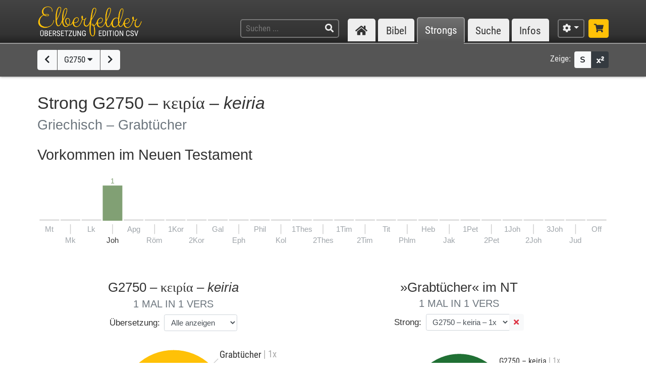

--- FILE ---
content_type: text/html; charset=UTF-8
request_url: https://www.csv-bibel.de/strongs/g2750
body_size: 12788
content:
<!DOCTYPE html>
<html
	lang="de"
	class="enable-tooltips enable-shortcuts one-column landscape zoom-100 bible-show-footnotes scheme-auto"
	data-base-url="https://www.csv-bibel.de/"
	data-default-title="Elberfelder Bibel&uuml;bersetzung Edition CSV"
	data-title-appendix=" :: Elberfelder Bibel&uuml;bersetzung Edition CSV"
	data-settings-cookie-name="LocalSettings_CSV_BIBEL">

<head>

	<meta charset="UTF-8">
	<meta http-equiv="X-UA-Compatible" content="IE=edge">
	<meta name="viewport" content="width=device-width, initial-scale=1, shrink-to-fit=no, maximum-scale=1.0, user-scalable=no">
	
	<title>G2750 &ndash; &kappa;&epsilon;&iota;&rho;ί&alpha; &ndash; keiria :: Elberfelder Bibel&uuml;bersetzung Edition CSV</title>

	<meta name="og:site_name" content="Elberfelder Bibel&uuml;bersetzung Edition CSV" />
	<meta name="description" content="Auf dieser Webseite k&ouml;nnen Sie die Bibel vollst&auml;ndig lesen und durchsuchen. Wir verwenden die Elberfelder &Uuml;bersetzung (Edition CSV H&uuml;ckeswagen) &ndash; das ist eine wortgetreue &Uuml;bersetzung der Bibel in verst&auml;ndlicher Sprache. Diese Seite bietet zudem Werkzeuge f&uuml;r Grundtextstudien." />
	<meta name="og:description" content="Auf dieser Webseite k&ouml;nnen Sie die Bibel vollst&auml;ndig lesen und durchsuchen. Wir verwenden die Elberfelder &Uuml;bersetzung (Edition CSV H&uuml;ckeswagen) &ndash; das ist eine wortgetreue &Uuml;bersetzung der Bibel in verst&auml;ndlicher Sprache. Diese Seite bietet zudem Werkzeuge f&uuml;r Grundtextstudien." />
	<meta name="twitter:description" content="Auf dieser Webseite k&ouml;nnen Sie die Bibel vollst&auml;ndig lesen und durchsuchen. Wir verwenden die Elberfelder &Uuml;bersetzung (Edition CSV H&uuml;ckeswagen) &ndash; das ist eine wortgetreue &Uuml;bersetzung der Bibel in verst&auml;ndlicher Sprache. Diese Seite bietet zudem Werkzeuge f&uuml;r Grundtextstudien." />
	<meta name="og:image" content="https://www.csv-bibel.de/img/csv-bibel-420x420.png?v=0fff3e957e" />
	<meta name="twitter:image" content="https://www.csv-bibel.de/img/csv-bibel-420x420.png?v=0fff3e957e" />
	<meta name="og:url" content="https://www.csv-bibel.de/strongs/g2750" />
	<meta name="twitter:url" content="https://www.csv-bibel.de/strongs/g2750" />
	<meta name="og:title" content="G2750 &ndash; &kappa;&epsilon;&iota;&rho;ί&alpha; &ndash; keiria :: Elberfelder Bibel&uuml;bersetzung Edition CSV" />
	<meta name="twitter:title" content="G2750 &ndash; &kappa;&epsilon;&iota;&rho;ί&alpha; &ndash; keiria :: Elberfelder Bibel&uuml;bersetzung Edition CSV" />

	<link rel="apple-touch-icon" sizes="180x180" href="https://www.csv-bibel.de/img/favicons/apple-touch-icon.png?v=0fff3e957e">
<link rel="icon" type="image/png" sizes="32x32" href="https://www.csv-bibel.de/img/favicons/favicon-32x32.png?v=0fff3e957e">
<link rel="icon" type="image/png" sizes="16x16" href="https://www.csv-bibel.de/img/favicons/favicon-16x16.png?v=0fff3e957e">
    <link rel="manifest" href="https://www.csv-bibel.de/site.webmanifest?v=0fff3e957e">
<link rel="mask-icon" href="https://www.csv-bibel.de/img/favicons/safari-pinned-tab.svg?v=0fff3e957e" color="#ffc107">
<link rel="shortcut icon" href="https://www.csv-bibel.de/img/favicons/favicon.ico?v=0fff3e957e">
<meta name="apple-mobile-web-app-title" content="Elberfelder &Uuml;bersetzung Edition CSV">
<meta name="application-name" content="Elberfelder &Uuml;bersetzung Edition CSV">
<meta name="msapplication-TileColor" content="#333333">
<meta name="msapplication-config" content="https://www.csv-bibel.de/img/favicons/browserconfig.xml?v=0fff3e957e">
<meta name="theme-color" content="#333333">
			<script>
			try {
				if (window.matchMedia && window.matchMedia('(prefers-color-scheme: dark)').matches) {
					document.documentElement.className += ' dark';
				}
			} catch (ex) {}
		</script>
	
	<link href="https://www.csv-bibel.de/lib/bootstrap-4.1.3-dist/css/bootstrap.min.css?v=0fff3e957e" rel="stylesheet"><link href="https://www.csv-bibel.de/lib/fontawesome-free-5.2.0-web/css/all.min.css?v=0fff3e957e" rel="stylesheet"><link href="https://www.csv-bibel.de/css/style.css?v=0fff3e957e" rel="stylesheet">
	<base href="https://www.csv-bibel.de/">

</head>

<body>

	<header>
		<div class="column-container">

			<div id="header-elements">

				<div id="logo">
					<a  href="https://www.csv-bibel.de/start" data-p-load-element="start"><img src="https://www.csv-bibel.de/img/csv-bibel.png?v=0fff3e957e" /></a>
				</div>

				<div id="header-search-link">
					<a  href="https://www.csv-bibel.de/suche" data-p-load-element="suche" class="btn btn-header"><span class="fa fa-search"></span></a>
				</div>

				<div id="header-search">
					<form autocomplete="off" method="post"  action="https://www.csv-bibel.de/suche" data-p-load-element="suche" class="ajax-search" data-ajax-target="https://www.csv-bibel.de/ajax/search">
						<input id="header-search-input" type="text" class="ajax-query clear-on-submit" name="q" placeholder="Suchen ..." autocorrect="off" spellcheck="false" />
						<button type="submit"><span class="fa fa-search"></span></button>
					</form>
				</div>

				<nav id="nav-sections">
					<div>
						<div id="nav-sections-current">Strongs</div>
						<ul>
							<li class="p-section-tab" data-p-section="start" data-p-default-element="start" data-shortkey="H"><a href="https://www.csv-bibel.de/start"><span class="section-icon fa fa-home"></span><span class="section-label">Start</span></a></li><li class="p-section-tab" data-p-section="bibel" data-p-default-element="bibel/1-mose-1" data-shortkey="B"><a href="https://www.csv-bibel.de/bibel/1-mose-1">Bibel</a></li><li class="p-section-tab p-on-panel p-on-panel-1" data-p-section="strongs" data-p-default-element="strongs/g2750" data-shortkey="L"><a href="https://www.csv-bibel.de/strongs/g2750">Strongs</a></li><li class="p-section-tab" data-p-section="suche" data-p-default-element="suche" data-shortkey="S"><a href="https://www.csv-bibel.de/suche">Suche</a></li><li class="p-section-tab" data-p-section="infos" data-p-default-element="infos/einfuehrung" data-shortkey="I"><a href="https://www.csv-bibel.de/infos/einfuehrung">Infos</a></li>						</ul>
					</div>
				</nav>

				<div id="settings" class="dropdown dropdown-manual-close d-inline-block">
					<button type="button" class="btn btn-header dropdown-toggle" data-toggle="dropdown"><span class="fa fa-cog"></span></button>
					<div class="dropdown-menu dropdown-menu-right" role="menu">
						<div class="dropdown-header">Ansicht</div>
						<button type="button" class="dropdown-item dropdown-item-checkbox dropdown-item-close  btn-enable-studyview"><span class="dropdown-icon fa fa-columns"></span> Studienansicht</button>
						<button type="button" class="dropdown-item btn-switch-panels two-columns-visible"><span class="dropdown-icon fa fa-exchange-alt"></span> Ansicht tauschen</button>
						<div class="px-4 py-1">
							<div class="d-flex">
								<div class="flex-grow-1"><span class="dropdown-icon fa fa-font"></span> Schriftgröße</div>
								<div>
									<button type="button" class="btn btn-dark btn-sm btn-zoom-in" data-tooltip="Vergrößern"><span class="fa fa-plus"></span></button>
									<button type="button" class="btn btn-dark btn-sm btn-zoom-out" data-tooltip="Verkleinern"><span class="fa fa-minus"></span></button>
								</div>
							</div>
						</div>
						<div class="px-4 py-1">
							<div class="d-flex">
								<div class="flex-grow-1"><span class="dropdown-icon fa fa-paint-roller"></span> Farben</div>
								<div>
									<button type="button" class="btn btn-dark btn-sm btn-scheme-auto" data-tooltip="Vergrößern">Auto</span></button>
									<button type="button" class="btn btn-light btn-sm btn-scheme-light" data-tooltip="Verkleinern">Hell</span></button>
									<button type="button" class="btn btn-light btn-sm btn-scheme-dark" data-tooltip="Verkleinern">Dunkel</span></button>
								</div>
							</div>
						</div>
						<div class="dropdown-divider"></div>
						<div class="dropdown-header">Bibeltext</div>
						<button type="button" class="dropdown-item dropdown-item-checkbox active btn-bible-show-paragraphs"><span class="dropdown-icon fa fa-align-justify"></span> Blocksatz</button>
						<button type="button" class="dropdown-item dropdown-item-checkbox  btn-bible-show-strongs"><span class="dropdown-icon">S</span> Strong-Nummern</button>
						<button type="button" class="dropdown-item dropdown-item-checkbox active btn-bible-show-footnotes"><span class="dropdown-icon fa fa-superscript"></span> Fußnoten</button>
						<div class="dropdown-divider"></div>
						<div class="dropdown-header">Kopieroptionen</div>
												<div class="d-flex">
							<button type="button" class="w-50 dropdown-item dropdown-item-left dropdown-item-checkbox-inline bible-copy-option active" data-option="references">Bibelstelle</button>
							<button type="button" class="w-50 dropdown-item dropdown-item-right dropdown-item-checkbox-inline bible-copy-option active" data-option="inline-refs">Versnummern</button>
						</div>
						<div class="d-flex">
							<button type="button" class="w-50 dropdown-item dropdown-item-left dropdown-item-checkbox-inline bible-copy-option active" data-option="formattings">Formatierungen</button>
							<button type="button" class="w-50 dropdown-item dropdown-item-right dropdown-item-checkbox-inline bible-copy-option" data-option="footnotes">Fußnoten</button>
						</div>
						<div class="d-flex">
							<button type="button" class="w-50 dropdown-item dropdown-item-left dropdown-item-checkbox-inline bible-copy-option" data-option="strongs">Strong-Nummern</button>
							<button type="button" class="w-50 dropdown-item dropdown-item-right dropdown-item-checkbox-inline bible-copy-option" data-option="extras">Typografie</button>
						</div>
											</div>
				</div>

				<div id="shop-link">
					<a class="btn btn-header-primary" target="_blank" href="https://www.csv-verlag.de/26-bibeln" title="Shop"><span class="fas fa-shopping-cart"></span></a>
				</div>

			</div>

		</div>
	</header><div id="p-panels" data-p-max-panels-count="2" data-p-disable-title-on-single-types="[&quot;Home&quot;]"><div class="p-panel" id="p-panel-1"><div class="p-element has-toolbar" data-p-content-type="StrongInfo" data-p-element-path="strongs/g2750" data-p-element-title="G2750 &ndash; &kappa;&epsilon;&iota;&rho;ί&alpha; &ndash; keiria" data-p-previous-path="strongs/g2749" data-p-next-path="strongs/g2751"><div class="p-element-toolbar"><div class="p-element-container column-container">	<div class="btn-group">
									<a  href="https://www.csv-bibel.de/strongs/g2749" data-p-load-element="strongs/g2749" class="btn btn-light" data-tooltip="G2749"><span class="fa fa-chevron-left"></span></a>
							<button type="button" class="btn btn-light btn-select-strong" data-strong-letter="G" data-strong-no="2750" data-strong="G2750">
			G2750 <span class="fa fa-caret-down"></span>
		</button>
													<a  href="https://www.csv-bibel.de/strongs/g2751" data-p-load-element="strongs/g2751" class="btn btn-light" data-tooltip="G2751"><span class="fa fa-chevron-right"></span></a>
						</div>
	<div class="toolbar-right d-none d-md-inline-flex">
	<span class="toolbar-label">Zeige:</span>
	<div class="btn-group btn-group-sm">
				<button type="button" class="btn btn-light btn-bible-show-strongs" data-tooltip="Strong-Nummern anzeigen"><span>S</span></button>
		<button type="button" class="btn btn-dark btn-bible-show-footnotes" data-tooltip="Fußnoten anzeigen"><span class="fa fa-superscript"></span></button>
	</div>
</div>
</div></div><article class="p-element-content zoomable cp-parse"><div class="p-element-container column-container"><h1>Strong G2750 &ndash; <span class="greek">&kappa;&epsilon;&iota;&rho;ί&alpha;</span> &ndash; <i>keiria</i><br /><small>Griechisch &ndash; Grabtücher</small></h1><h2 class="cp-none" name="results-stats">
	Vorkommen im Neuen Testament	</h2>

<div class="cp-none">
	<div class="svg-wrapper">
	<canvas width="800" height="103.8" style="min-width: 500px;"></canvas>
	<svg xmlns="http://www.w3.org/2000/svg" version="1.1"
		width="100%" height="100%" style="min-width: 500px;"
		viewBox="0 0 800 103.8"
		>
		<g id="layer1">
			<rect x="0" y="61" height="2" width="27.703703703704" style="" class="bible-stats-bar-empty"></rect><text class="text-muted" style="font-size: 11px;" x="13.851851851852" y="79" text-anchor="middle">Mt</text><rect x="29.703703703704" y="61" height="2" width="27.703703703704" style="" class="bible-stats-bar-empty"></rect><rect x="43.055555555556" y="68" height="13.86" width="1" style="fill: #cccccc;"></rect><text class="text-muted" style="font-size: 11px;" x="43.555555555556" y="94.4" text-anchor="middle">Mk</text><rect x="59.407407407407" y="61" height="2" width="27.703703703704" style="" class="bible-stats-bar-empty"></rect><text class="text-muted" style="font-size: 11px;" x="73.259259259259" y="79" text-anchor="middle">Lk</text><a  xlink:href="https://www.csv-bibel.de/strongs/g2750#b43" data-p-load-element="strongs/g2750#b43" class="bible-stats-book" id="bible-stats-book-43">><g data-hover-target="#bible-stats-book-43"><rect class="bible-stats-link" x="89.111111111111" y="0" rx="5" ry="5" height="98.8" width="27.703703703704" style="fill: transparent;"></rect><text style="font-size: 10px; fill: #81a074;" x="102.96296296296" y="10" text-anchor="middle">1</text><rect x="89.111111111111" y="13" height="50" width="27.703703703704" style=" fill: #81a074;"></rect><rect x="102.46296296296" y="68" height="13.86" width="1" style="fill: #cccccc;"></rect><text style="font-size: 11px;; fill: currentColor;" x="102.96296296296" y="94.4" text-anchor="middle">Joh</text></g></a><rect x="118.81481481481" y="61" height="2" width="27.703703703704" style="" class="bible-stats-bar-empty"></rect><text class="text-muted" style="font-size: 11px;" x="132.66666666667" y="79" text-anchor="middle">Apg</text><rect x="148.51851851852" y="61" height="2" width="27.703703703704" style="" class="bible-stats-bar-empty"></rect><rect x="161.87037037037" y="68" height="13.86" width="1" style="fill: #cccccc;"></rect><text class="text-muted" style="font-size: 11px;" x="162.37037037037" y="94.4" text-anchor="middle">R&ouml;m</text><rect x="178.22222222222" y="61" height="2" width="27.703703703704" style="" class="bible-stats-bar-empty"></rect><text class="text-muted" style="font-size: 11px;" x="192.07407407407" y="79" text-anchor="middle">1Kor</text><rect x="207.92592592593" y="61" height="2" width="27.703703703704" style="" class="bible-stats-bar-empty"></rect><rect x="221.27777777778" y="68" height="13.86" width="1" style="fill: #cccccc;"></rect><text class="text-muted" style="font-size: 11px;" x="221.77777777778" y="94.4" text-anchor="middle">2Kor</text><rect x="237.62962962963" y="61" height="2" width="27.703703703704" style="" class="bible-stats-bar-empty"></rect><text class="text-muted" style="font-size: 11px;" x="251.48148148148" y="79" text-anchor="middle">Gal</text><rect x="267.33333333333" y="61" height="2" width="27.703703703704" style="" class="bible-stats-bar-empty"></rect><rect x="280.68518518519" y="68" height="13.86" width="1" style="fill: #cccccc;"></rect><text class="text-muted" style="font-size: 11px;" x="281.18518518519" y="94.4" text-anchor="middle">Eph</text><rect x="297.03703703704" y="61" height="2" width="27.703703703704" style="" class="bible-stats-bar-empty"></rect><text class="text-muted" style="font-size: 11px;" x="310.88888888889" y="79" text-anchor="middle">Phil</text><rect x="326.74074074074" y="61" height="2" width="27.703703703704" style="" class="bible-stats-bar-empty"></rect><rect x="340.09259259259" y="68" height="13.86" width="1" style="fill: #cccccc;"></rect><text class="text-muted" style="font-size: 11px;" x="340.59259259259" y="94.4" text-anchor="middle">Kol</text><rect x="356.44444444444" y="61" height="2" width="27.703703703704" style="" class="bible-stats-bar-empty"></rect><text class="text-muted" style="font-size: 11px;" x="370.2962962963" y="79" text-anchor="middle">1Thes</text><rect x="386.14814814815" y="61" height="2" width="27.703703703704" style="" class="bible-stats-bar-empty"></rect><rect x="399.5" y="68" height="13.86" width="1" style="fill: #cccccc;"></rect><text class="text-muted" style="font-size: 11px;" x="400" y="94.4" text-anchor="middle">2Thes</text><rect x="415.85185185185" y="61" height="2" width="27.703703703704" style="" class="bible-stats-bar-empty"></rect><text class="text-muted" style="font-size: 11px;" x="429.7037037037" y="79" text-anchor="middle">1Tim</text><rect x="445.55555555556" y="61" height="2" width="27.703703703704" style="" class="bible-stats-bar-empty"></rect><rect x="458.90740740741" y="68" height="13.86" width="1" style="fill: #cccccc;"></rect><text class="text-muted" style="font-size: 11px;" x="459.40740740741" y="94.4" text-anchor="middle">2Tim</text><rect x="475.25925925926" y="61" height="2" width="27.703703703704" style="" class="bible-stats-bar-empty"></rect><text class="text-muted" style="font-size: 11px;" x="489.11111111111" y="79" text-anchor="middle">Tit</text><rect x="504.96296296296" y="61" height="2" width="27.703703703704" style="" class="bible-stats-bar-empty"></rect><rect x="518.31481481481" y="68" height="13.86" width="1" style="fill: #cccccc;"></rect><text class="text-muted" style="font-size: 11px;" x="518.81481481481" y="94.4" text-anchor="middle">Phlm</text><rect x="534.66666666667" y="61" height="2" width="27.703703703704" style="" class="bible-stats-bar-empty"></rect><text class="text-muted" style="font-size: 11px;" x="548.51851851852" y="79" text-anchor="middle">Heb</text><rect x="564.37037037037" y="61" height="2" width="27.703703703704" style="" class="bible-stats-bar-empty"></rect><rect x="577.72222222222" y="68" height="13.86" width="1" style="fill: #cccccc;"></rect><text class="text-muted" style="font-size: 11px;" x="578.22222222222" y="94.4" text-anchor="middle">Jak</text><rect x="594.07407407407" y="61" height="2" width="27.703703703704" style="" class="bible-stats-bar-empty"></rect><text class="text-muted" style="font-size: 11px;" x="607.92592592593" y="79" text-anchor="middle">1Pet</text><rect x="623.77777777778" y="61" height="2" width="27.703703703704" style="" class="bible-stats-bar-empty"></rect><rect x="637.12962962963" y="68" height="13.86" width="1" style="fill: #cccccc;"></rect><text class="text-muted" style="font-size: 11px;" x="637.62962962963" y="94.4" text-anchor="middle">2Pet</text><rect x="653.48148148148" y="61" height="2" width="27.703703703704" style="" class="bible-stats-bar-empty"></rect><text class="text-muted" style="font-size: 11px;" x="667.33333333333" y="79" text-anchor="middle">1Joh</text><rect x="683.18518518519" y="61" height="2" width="27.703703703704" style="" class="bible-stats-bar-empty"></rect><rect x="696.53703703704" y="68" height="13.86" width="1" style="fill: #cccccc;"></rect><text class="text-muted" style="font-size: 11px;" x="697.03703703704" y="94.4" text-anchor="middle">2Joh</text><rect x="712.88888888889" y="61" height="2" width="27.703703703704" style="" class="bible-stats-bar-empty"></rect><text class="text-muted" style="font-size: 11px;" x="726.74074074074" y="79" text-anchor="middle">3Joh</text><rect x="742.59259259259" y="61" height="2" width="27.703703703704" style="" class="bible-stats-bar-empty"></rect><rect x="755.94444444444" y="68" height="13.86" width="1" style="fill: #cccccc;"></rect><text class="text-muted" style="font-size: 11px;" x="756.44444444444" y="94.4" text-anchor="middle">Jud</text><rect x="772.2962962963" y="61" height="2" width="27.703703703704" style="" class="bible-stats-bar-empty"></rect><text class="text-muted" style="font-size: 11px;" x="786.14814814815" y="79" text-anchor="middle">Off</text>		</g>
	</svg>
</div>
</div>

<div class="strong-donuts strong-donuts-2 strong-donuts-strong cp-none">
			<div class="donut-strong">
			<h3 class="text-center mb-2">
				G2750 &ndash; <span class="greek">κειρία</span> &ndash; <i>keiria</i>									<br /><small>1 Mal in 1 Vers</small>
							</h3>
			<div class="text-center">
				<div class="d-inline-block mb-4">
					<div class="form-inline">
						<label class="mr-sm-2 text-center w-100 w-sm-auto">Übersetzung: </label>
						<div class="input-group input-group-sm">
							<select class="form-control p-select-load-element">
								<option value="strongs/g2750#results-stats">Alle anzeigen</option>
								<option value="strongs/g2750=Grabt%C3%BCcher#results-stats">Grabt&uuml;cher &ndash; 1x</option>							</select>
													</div>
					</div>
				</div>
			</div>
			<div class="donut-flex-grow"></div>
			<div class="stats-distribution-groups">
	<div class="svg-wrapper font-menu ">
		<canvas width="338.77871555019" height="173.0893577751" style="min-width: 300px;"></canvas>
		<svg xmlns="http://www.w3.org/2000/svg" version="1.1"
			width="100%" height="100%" style="min-width: 300px;"
			viewBox="0 0 338.77871555019 173.0893577751"
			>
			<g id="layer1">
				<text style="font-size: 35px; fill: currentColor;" x="169.3893577751" y="76.889357775095" text-anchor="middle">1</text><text style="font-size: 11px; fill: currentColor;" x="169.3893577751" y="92.889357775095" text-anchor="middle">&Uuml;bersetzung in</text><text style="font-size: 11px; fill: currentColor;" x="169.3893577751" y="105.8893577751" text-anchor="middle">1 Vorkommen</text><text style="font-size: 11px; fill: currentColor;" x="169.3893577751" y="118.8893577751" text-anchor="middle">(inkl. FN)</text><a xlink:href="https://www.csv-bibel.de/strongs/g2750=Grabt%C3%BCcher#results-stats" data-p-load-element="strongs/g2750=Grabt%C3%BCcher#results-stats"><g data-hover-target="#donut_segment_373fa485e04413d24749009d482b3a82_hover"><path class="donut_segment" d="M 169.3893577751 168.0893577751 A 80 80 0 0 0 169.3893577751 8.0893577750951 A 80 80 0 0 0 169.3893577751 168.0893577751 M 169.3893577751 138.0893577751 A 50 50 0 0 1 169.3893577751 38.089357775095 A 50 50 0 0 1 169.3893577751 138.0893577751 Z" fill="#ffc107" stroke-width="1" stroke="#ffffff" stroke-linejoin="bevel" /><polyline points="227.37211383239,30.106601717798 235.85739520663,21.62132034356" fill="none" stroke="#ccc" stroke-width="1" /><path id="donut_segment_373fa485e04413d24749009d482b3a82_hover" class="donut_segment_hover" d="M 169.3893577751 173.0893577751 A 85 85 0 0 0 169.3893577751 3.0893577750951 A 85 85 0 0 0 169.3893577751 173.0893577751 M 169.3893577751 138.0893577751 A 50 50 0 0 1 169.3893577751 38.089357775095 A 50 50 0 0 1 169.3893577751 138.0893577751 Z" fill="#ffc107" stroke-width="1" stroke="#ffffff" stroke-linejoin="bevel" style="opacity: 0;" /><text style="font-size: 14px; text-decoration: none !important; fill: currentColor;" x="237.97871555019" y="16" text-anchor="start" dominant-baseline="central">Grabt&uuml;cher <tspan fill="#aaa" alignment-baseline="inherit" dy="-0.07em">| 1x</tspan></text></g></a>			</g>
		</svg>
	</div>
</div>
<style>
	.donut_segment_hover.hover { opacity: 1 !important; }
.donut_segment_hover.active { opacity: 1 !important; }	
</style>
			<div class="donut-flex-grow"></div>
		</div>
					<div class="donut-lemma-nt">
				<h3 class="text-center mb-2">
					&raquo;Grabtücher&laquo; im NT
											<br /><small>1 Mal in 1 Vers</small>
									</h3>
				<div class="text-center">
					<div class="d-inline-block mb-4">
						<div class="form-inline">
							<label class="mr-sm-2 text-center w-100 w-sm-auto">Strong: </label>
							<div class="input-group input-group-sm">
								<select class="form-control p-select-load-element">
									<option value="strongs/Grabt%C3%BCcher#results-stats">Alle anzeigen</option>
									<option value="strongs/Grabt%C3%BCcher=g2750#results-stats" selected="true">G2750 &ndash; keiria &ndash; 1x</option>								</select>
																	<div class="input-group-append">
										<a class="btn btn-light text-danger"  href="https://www.csv-bibel.de/strongs/Grabt%C3%BCcher" data-p-load-element="strongs/Grabt%C3%BCcher"><span class="fas fa-times"></span></a>
									</div>
															</div>
						</div>
					</div>
				</div>
				<div class="donut-flex-grow"></div>
				<div class="stats-distribution-groups has-highlight highlight-color-g">
	<div class="svg-wrapper font-menu ">
		<canvas width="392.53871555019" height="173.0893577751" style="min-width: 300px;"></canvas>
		<svg xmlns="http://www.w3.org/2000/svg" version="1.1"
			width="100%" height="100%" style="min-width: 300px;"
			viewBox="0 0 392.53871555019 173.0893577751"
			>
			<g id="layer1">
				<a  xlink:href="https://www.csv-bibel.de/strongs/Grabt%C3%BCcher" data-p-load-element="strongs/Grabt%C3%BCcher"><g data-hover-target="#stats_center_5d3a3d8c77d55688f8b5dbb56654b109_link"><circle id="stats_center_5d3a3d8c77d55688f8b5dbb56654b109_link" class="stats-center-link" cx="196.2693577751" cy="88.089357775095" r="50" fill="#ddd" stroke-width="0" /><text style="font-size: 35px; fill: currentColor;" x="196.2693577751" y="84.689357775095" text-anchor="middle">1</text><text style="font-size: 11px; fill: currentColor;" x="196.2693577751" y="100.6893577751" text-anchor="middle">griech. Wort in</text><text style="font-size: 11px; fill: currentColor;" x="196.2693577751" y="113.6893577751" text-anchor="middle">1 Vorkommen</text></g></a><a xlink:href="https://www.csv-bibel.de/strongs/Grabt%C3%BCcher=g2750#results-stats" data-p-load-element="strongs/Grabt%C3%BCcher=g2750#results-stats"><g><path class="donut_segment" d="M 196.2693577751 168.0893577751 A 80 80 0 0 0 196.2693577751 8.0893577750951 A 80 80 0 0 0 196.2693577751 168.0893577751 M 196.2693577751 138.0893577751 A 50 50 0 0 1 196.2693577751 38.089357775095 A 50 50 0 0 1 196.2693577751 138.0893577751 Z" fill="#207034" stroke-width="1" stroke="#ffffff" stroke-linejoin="bevel" /><polyline points="254.25211383239,30.106601717798 262.73739520663,21.62132034356" fill="none" stroke="#ccc" stroke-width="1" /><path id="donut_segment_9d286d976ae62f13620795c2602c6d8a_hover" class="donut_segment_hover active" d="M 196.2693577751 173.0893577751 A 85 85 0 0 0 196.2693577751 3.0893577750951 A 85 85 0 0 0 196.2693577751 173.0893577751 M 196.2693577751 138.0893577751 A 50 50 0 0 1 196.2693577751 38.089357775095 A 50 50 0 0 1 196.2693577751 138.0893577751 Z" fill="#207034" stroke-width="1" stroke="#ffffff" stroke-linejoin="bevel" style="opacity: 0;" /><text style="font-size: 14px; text-decoration: none !important; fill: currentColor;" x="264.85871555019" y="16" text-anchor="start" dominant-baseline="central">G2750 &ndash; keiria <tspan fill="#aaa" alignment-baseline="inherit" dy="-0.07em">| 1x</tspan></text></g></a>			</g>
		</svg>
	</div>
</div>
<style>
	.donut_segment_hover.hover { opacity: 1 !important; }
.donut_segment_hover.active { opacity: 1 !important; }	
</style>
				<div class="donut-flex-grow"></div>
			</div>
			</div>

<h2 name="strong-results">
	<span class="results-count">1</span> Vorkommen in <span class="results-count">1</span> Bibelvers	</h2>

<div class="results-bible"><p class="result" name="b43"><span class="search-result-par cp-par"></span><a class="ref"  href="https://www.csv-bibel.de/bibel/johannes-11#v44" data-p-load-element="bibel/johannes-11#v44"><span class="cp-wrap-brackets" style="border-color: #81a074;">Joh 11,44</span></a> <span class="bible-text"><nobr><span class="bible-brackets-open cp-option cp-option-extras">&ulcorner;</span><a  href="https://www.csv-bibel.de/strongs/g2532" class="strong-link strong-G2532 lemma-73pcifo6atg0" data-position="G2532@43011044@1@1">Und<span class="strong-no cp-option cp-option-strongs cp-sup"> G2532</span></a><span class="bible-brackets-close cp-option cp-option-extras">&urcorner;</span></nobr> <a  href="https://www.csv-bibel.de/strongs/g3588" class="strong-link strong-G3588 lemma-3pv6c38f2a3g" data-position="G3588@43011044@1@1">der<span class="strong-no cp-option cp-option-strongs cp-sup"> G3588</span></a> <a  href="https://www.csv-bibel.de/strongs/g2348" class="strong-link strong-G2348 lemma-3or3euo091mg" data-position="G2348@43011044@1@1">Verstorbene<span class="strong-no cp-option cp-option-strongs cp-sup"> G2348</span></a> <a  href="https://www.csv-bibel.de/strongs/g1831" class="strong-link strong-G1831 lemma-5gt8u5qg6n00" data-position="G1831@43011044@1@1">kam<span class="strong-no cp-option cp-option-strongs cp-sup"> G1831</span></a> <a  href="https://www.csv-bibel.de/strongs/g1831" class="strong-link strong-G1831 lemma-5gt8u5qg6n00" data-position="G1831@43011044@-1@1">heraus<span class="strong-no cp-option cp-option-strongs cp-sup"> (G1831)</span></a>, <a  href="https://www.csv-bibel.de/strongs/g3588" class="strong-link strong-G3588 lemma-7l7qab5phgl0" data-position="G3588@43011044@2@1">an<span class="strong-no cp-option cp-option-strongs cp-sup"> G3588</span></a> <a  href="https://www.csv-bibel.de/strongs/g4228" class="strong-link strong-G4228 lemma-48qtv8eeitf0" data-position="G4228@43011044@1@1">Füßen<span class="strong-no cp-option cp-option-strongs cp-sup"> G4228</span></a> <a  href="https://www.csv-bibel.de/strongs/g2532" class="strong-link strong-G2532 lemma-73pcifo6atg0" data-position="G2532@43011044@2@1">und<span class="strong-no cp-option cp-option-strongs cp-sup"> G2532</span></a> <a  href="https://www.csv-bibel.de/strongs/g5495" class="strong-link strong-G5495 lemma-3h9hl8lvv1s0" data-position="G5495@43011044@1@1">Händen<span class="strong-no cp-option cp-option-strongs cp-sup"> G5495</span></a> mit <b class="result-highlight"><a  href="https://www.csv-bibel.de/strongs/g2750" class="strong-link strong-G2750 lemma-2l16kdkrdo8g" data-position="G2750@43011044@1@1">Grabtüchern<span class="strong-no cp-option cp-option-strongs cp-sup"> G2750</span></a></b> <a  href="https://www.csv-bibel.de/strongs/g1210" class="strong-link strong-G1210 lemma-4lhngv22r430" data-position="G1210@43011044@1@1">gebunden<span class="strong-no cp-option cp-option-strongs cp-sup"> G1210</span></a>, <a  href="https://www.csv-bibel.de/strongs/g2532" class="strong-link strong-G2532 lemma-73pcifo6atg0" data-position="G2532@43011044@3@1">und<span class="strong-no cp-option cp-option-strongs cp-sup"> G2532</span></a> <a  href="https://www.csv-bibel.de/strongs/g846" class="strong-link strong-G0846 lemma-58n3fv000kr0" data-position="G0846@43011044@1@1">sein<span class="strong-no cp-option cp-option-strongs cp-sup"> G846</span></a> <a  href="https://www.csv-bibel.de/strongs/g3799" class="strong-link strong-G3799 lemma-6e7n4e78t250" data-position="G3799@43011044@1@1">Gesicht<span class="strong-no cp-option cp-option-strongs cp-sup"> G3799</span></a> war mit einem <a  href="https://www.csv-bibel.de/strongs/g4676" class="strong-link strong-G4676 lemma-5b68h9jf0vp0" data-position="G4676@43011044@1@1">Schweißtuch<span class="strong-no cp-option cp-option-strongs cp-sup"> G4676</span></a> <a  href="https://www.csv-bibel.de/strongs/g4019" class="strong-link strong-G4019 lemma-3srp5ogo6c00" data-position="G4019@43011044@1@1">umbunden<span class="strong-no cp-option cp-option-strongs cp-sup"> G4019</span></a>. <a  href="https://www.csv-bibel.de/strongs/g2424" class="strong-link strong-G2424 lemma-7lfqdte2gk40" data-position="G2424@43011044@1@1">Jesus<span class="strong-no cp-option cp-option-strongs cp-sup"> G2424</span></a> <a  href="https://www.csv-bibel.de/strongs/g3004" class="strong-link strong-G3004 lemma-ueik4c9lna80" data-position="G3004@43011044@1@1">spricht<span class="strong-no cp-option cp-option-strongs cp-sup"> G3004</span></a> zu <a  href="https://www.csv-bibel.de/strongs/g846" class="strong-link strong-G0846 lemma-58n3fv000kr0" data-position="G0846@43011044@2@1">ihnen<span class="strong-no cp-option cp-option-strongs cp-sup"> G846</span></a>: <a  href="https://www.csv-bibel.de/strongs/g3089" class="strong-link strong-G3089 lemma-761qjk2pjkv0" data-position="G3089@43011044@1@1">Macht<span class="strong-no cp-option cp-option-strongs cp-sup"> G3089</span></a> <a  href="https://www.csv-bibel.de/strongs/g846" class="strong-link strong-G0846 lemma-58n3fv000kr0" data-position="G0846@43011044@3@1">ihn<span class="strong-no cp-option cp-option-strongs cp-sup"> G846</span></a> <a  href="https://www.csv-bibel.de/strongs/g3089" class="strong-link strong-G3089 lemma-761qjk2pjkv0" data-position="G3089@43011044@-1@1">los<span class="strong-no cp-option cp-option-strongs cp-sup"> (G3089)</span></a> <a  href="https://www.csv-bibel.de/strongs/g2532" class="strong-link strong-G2532 lemma-73pcifo6atg0" data-position="G2532@43011044@4@1">und<span class="strong-no cp-option cp-option-strongs cp-sup"> G2532</span></a> <a  href="https://www.csv-bibel.de/strongs/g863" class="strong-link strong-G0863 lemma-10mummu86mog" data-position="G0863@43011044@1@1">lasst<span class="strong-no cp-option cp-option-strongs cp-sup"> G863</span></a> <a  href="https://www.csv-bibel.de/strongs/g846" class="strong-link strong-G0846 lemma-58n3fv000kr0" data-position="G0846@43011044@4@1">ihn<span class="strong-no cp-option cp-option-strongs cp-sup"> G846</span></a> <a  href="https://www.csv-bibel.de/strongs/g5217" class="strong-link strong-G5217 lemma-24quoc3t8b50" data-position="G5217@43011044@1@1">gehen<span class="strong-no cp-option cp-option-strongs cp-sup"> G5217</span></a>!</span></p></div>
<div class="copyright-bible cp-none">
	<div>
		<div class="d-inline-block">
			Elberfelder Übersetzung (Edition CSV Hückeswagen)
		</div>
		<div class="d-inline-block">
			&copy; <a target="_blank" href="https://www.csv-verlag.de">Christliche Schriftenverbreitung e.V.</a>
			<img src="https://www.csv-bibel.de/img/logo-csv-2019-sw.png?v=0fff3e957e" />
		</div>
	</div>
	<div class="copyright-menu">
		<a  href="https://www.csv-bibel.de/infos/impressum" data-p-load-element="infos/impressum">Impressum</a> <a  href="https://www.csv-bibel.de/infos/datenschutz" data-p-load-element="infos/datenschutz">Datenschutz</a> <a  href="https://www.csv-bibel.de/infos/spenden" data-p-load-element="infos/spenden">Spenden</a> 	</div>
</div>
</div></article></div></div><div class="p-panel" id="p-panel-2"></div></div>		<div id="popovers">
	<div id="BibleBooksPopover">
	
	<div class="select-book">
		
		<div class="popover-h2">Altes Testament</div>

		<ul class="books">
			<li><a data-book="1" style="border-color: #ffe599;" href="https://www.csv-bibel.de/bibel/1-mose-1/~/strongs/v%C3%B6llig">1. Mo</a></li><li><a data-book="2" style="border-color: #ffe599;" href="https://www.csv-bibel.de/bibel/2-mose-1/~/strongs/v%C3%B6llig">2. Mo</a></li><li><a data-book="3" style="border-color: #ffe599;" href="https://www.csv-bibel.de/bibel/3-mose-1/~/strongs/v%C3%B6llig">3. Mo</a></li><li><a data-book="4" style="border-color: #ffe599;" href="https://www.csv-bibel.de/bibel/4-mose-1/~/strongs/v%C3%B6llig">4. Mo</a></li><li><a data-book="5" style="border-color: #ffe599;" href="https://www.csv-bibel.de/bibel/5-mose-1/~/strongs/v%C3%B6llig">5. Mo</a></li><li><a data-book="6" style="border-color: #f9cb9c;" href="https://www.csv-bibel.de/bibel/josua-1/~/strongs/v%C3%B6llig">Jos</a></li><li><a data-book="7" style="border-color: #f9cb9c;" href="https://www.csv-bibel.de/bibel/richter-1/~/strongs/v%C3%B6llig">Ri</a></li><li><a data-book="8" style="border-color: #f9cb9c;" href="https://www.csv-bibel.de/bibel/ruth-1/~/strongs/v%C3%B6llig">Rt</a></li><li><a data-book="9" style="border-color: #f9cb9c;" href="https://www.csv-bibel.de/bibel/1-samuel-1/~/strongs/v%C3%B6llig">1. Sam</a></li><li><a data-book="10" style="border-color: #f9cb9c;" href="https://www.csv-bibel.de/bibel/2-samuel-1/~/strongs/v%C3%B6llig">2. Sam</a></li><li><a data-book="11" style="border-color: #f9cb9c;" href="https://www.csv-bibel.de/bibel/1-koenige-1/~/strongs/v%C3%B6llig">1. K&ouml;n</a></li><li><a data-book="12" style="border-color: #f9cb9c;" href="https://www.csv-bibel.de/bibel/2-koenige-1/~/strongs/v%C3%B6llig">2. K&ouml;n</a></li><li><a data-book="13" style="border-color: #f9cb9c;" href="https://www.csv-bibel.de/bibel/1-chronika-1/~/strongs/v%C3%B6llig">1. Chr</a></li><li><a data-book="14" style="border-color: #f9cb9c;" href="https://www.csv-bibel.de/bibel/2-chronika-1/~/strongs/v%C3%B6llig">2. Chr</a></li><li><a data-book="15" style="border-color: #f9cb9c;" href="https://www.csv-bibel.de/bibel/esra-1/~/strongs/v%C3%B6llig">Esra</a></li><li><a data-book="16" style="border-color: #f9cb9c;" href="https://www.csv-bibel.de/bibel/nehemia-1/~/strongs/v%C3%B6llig">Neh</a></li><li><a data-book="17" style="border-color: #f9cb9c;" href="https://www.csv-bibel.de/bibel/esther-1/~/strongs/v%C3%B6llig">Est</a></li><li><a data-book="18" style="border-color: #ea9999;" href="https://www.csv-bibel.de/bibel/hiob-1/~/strongs/v%C3%B6llig">Hiob</a></li><li><a data-book="19" style="border-color: #ea9999;" href="https://www.csv-bibel.de/bibel/psalm-1/~/strongs/v%C3%B6llig">Ps</a></li><li><a data-book="20" style="border-color: #ea9999;" href="https://www.csv-bibel.de/bibel/sprueche-1/~/strongs/v%C3%B6llig">Spr</a></li><li><a data-book="21" style="border-color: #ea9999;" href="https://www.csv-bibel.de/bibel/prediger-1/~/strongs/v%C3%B6llig">Pred</a></li><li><a data-book="22" style="border-color: #ea9999;" href="https://www.csv-bibel.de/bibel/hohelied-1/~/strongs/v%C3%B6llig">Hld</a></li><li><a data-book="23" style="border-color: #d5a6bd;" href="https://www.csv-bibel.de/bibel/jesaja-1/~/strongs/v%C3%B6llig">Jes</a></li><li><a data-book="24" style="border-color: #d5a6bd;" href="https://www.csv-bibel.de/bibel/jeremia-1/~/strongs/v%C3%B6llig">Jer</a></li><li><a data-book="25" style="border-color: #ea9999;" href="https://www.csv-bibel.de/bibel/klagelieder-1/~/strongs/v%C3%B6llig">Klgl</a></li><li><a data-book="26" style="border-color: #d5a6bd;" href="https://www.csv-bibel.de/bibel/hesekiel-1/~/strongs/v%C3%B6llig">Hes</a></li><li><a data-book="27" style="border-color: #d5a6bd;" href="https://www.csv-bibel.de/bibel/daniel-1/~/strongs/v%C3%B6llig">Dan</a></li><li><a data-book="28" style="border-color: #b4a7d6;" href="https://www.csv-bibel.de/bibel/hosea-1/~/strongs/v%C3%B6llig">Hos</a></li><li><a data-book="29" style="border-color: #b4a7d6;" href="https://www.csv-bibel.de/bibel/joel-1/~/strongs/v%C3%B6llig">Joel</a></li><li><a data-book="30" style="border-color: #b4a7d6;" href="https://www.csv-bibel.de/bibel/amos-1/~/strongs/v%C3%B6llig">Amos</a></li><li><a data-book="31" style="border-color: #b4a7d6;"  href="https://www.csv-bibel.de/bibel/obadja-1/~/strongs/v%C3%B6llig" data-p-load-element="bibel/obadja-1">Obad</a></li><li><a data-book="32" style="border-color: #b4a7d6;" href="https://www.csv-bibel.de/bibel/jona-1/~/strongs/v%C3%B6llig">Jona</a></li><li><a data-book="33" style="border-color: #b4a7d6;" href="https://www.csv-bibel.de/bibel/micha-1/~/strongs/v%C3%B6llig">Mich</a></li><li><a data-book="34" style="border-color: #b4a7d6;" href="https://www.csv-bibel.de/bibel/nahum-1/~/strongs/v%C3%B6llig">Nah</a></li><li><a data-book="35" style="border-color: #b4a7d6;" href="https://www.csv-bibel.de/bibel/habakuk-1/~/strongs/v%C3%B6llig">Hab</a></li><li><a data-book="36" style="border-color: #b4a7d6;" href="https://www.csv-bibel.de/bibel/zephanja-1/~/strongs/v%C3%B6llig">Zeph</a></li><li><a data-book="37" style="border-color: #b4a7d6;" href="https://www.csv-bibel.de/bibel/haggai-1/~/strongs/v%C3%B6llig">Hag</a></li><li><a data-book="38" style="border-color: #b4a7d6;" href="https://www.csv-bibel.de/bibel/sacharja-1/~/strongs/v%C3%B6llig">Sach</a></li><li><a data-book="39" style="border-color: #b4a7d6;" href="https://www.csv-bibel.de/bibel/maleachi-1/~/strongs/v%C3%B6llig">Mal</a></li>		</ul>

		<div class="popover-h2">Neues Testament</div>

		<ul class="books">
			<li><a data-book="40" style="border-color: #b6d7a8;" href="https://www.csv-bibel.de/bibel/matthaeus-1/~/strongs/v%C3%B6llig">Mt</a></li><li><a data-book="41" style="border-color: #b6d7a8;" href="https://www.csv-bibel.de/bibel/markus-1/~/strongs/v%C3%B6llig">Mk</a></li><li><a data-book="42" style="border-color: #b6d7a8;" href="https://www.csv-bibel.de/bibel/lukas-1/~/strongs/v%C3%B6llig">Lk</a></li><li><a data-book="43" style="border-color: #b6d7a8;" href="https://www.csv-bibel.de/bibel/johannes-1/~/strongs/v%C3%B6llig">Joh</a></li><li><a data-book="44" style="border-color: #93c47d;" href="https://www.csv-bibel.de/bibel/apostelgeschichte-1/~/strongs/v%C3%B6llig">Apg</a></li><li><a data-book="45" style="border-color: #a2c4c9;" href="https://www.csv-bibel.de/bibel/roemer-1/~/strongs/v%C3%B6llig">R&ouml;m</a></li><li><a data-book="46" style="border-color: #a2c4c9;" href="https://www.csv-bibel.de/bibel/1-korinther-1/~/strongs/v%C3%B6llig">1. Kor</a></li><li><a data-book="47" style="border-color: #a2c4c9;" href="https://www.csv-bibel.de/bibel/2-korinther-1/~/strongs/v%C3%B6llig">2. Kor</a></li><li><a data-book="48" style="border-color: #a2c4c9;" href="https://www.csv-bibel.de/bibel/galater-1/~/strongs/v%C3%B6llig">Gal</a></li><li><a data-book="49" style="border-color: #a2c4c9;" href="https://www.csv-bibel.de/bibel/epheser-1/~/strongs/v%C3%B6llig">Eph</a></li><li><a data-book="50" style="border-color: #a2c4c9;" href="https://www.csv-bibel.de/bibel/philipper-1/~/strongs/v%C3%B6llig">Phil</a></li><li><a data-book="51" style="border-color: #a2c4c9;" href="https://www.csv-bibel.de/bibel/kolosser-1/~/strongs/v%C3%B6llig">Kol</a></li><li><a data-book="52" style="border-color: #a2c4c9;" href="https://www.csv-bibel.de/bibel/1-thessalonicher-1/~/strongs/v%C3%B6llig">1. Thes</a></li><li><a data-book="53" style="border-color: #a2c4c9;" href="https://www.csv-bibel.de/bibel/2-thessalonicher-1/~/strongs/v%C3%B6llig">2. Thes</a></li><li><a data-book="54" style="border-color: #a2c4c9;" href="https://www.csv-bibel.de/bibel/1-timotheus-1/~/strongs/v%C3%B6llig">1. Tim</a></li><li><a data-book="55" style="border-color: #a2c4c9;" href="https://www.csv-bibel.de/bibel/2-timotheus-1/~/strongs/v%C3%B6llig">2. Tim</a></li><li><a data-book="56" style="border-color: #a2c4c9;" href="https://www.csv-bibel.de/bibel/titus-1/~/strongs/v%C3%B6llig">Tit</a></li><li><a data-book="57" style="border-color: #a2c4c9;"  href="https://www.csv-bibel.de/bibel/philemon-1/~/strongs/v%C3%B6llig" data-p-load-element="bibel/philemon-1">Phlm</a></li><li><a data-book="58" style="border-color: #9fc5f8;" href="https://www.csv-bibel.de/bibel/hebraeer-1/~/strongs/v%C3%B6llig">Heb</a></li><li><a data-book="59" style="border-color: #9fc5f8;" href="https://www.csv-bibel.de/bibel/jakobus-1/~/strongs/v%C3%B6llig">Jak</a></li><li><a data-book="60" style="border-color: #9fc5f8;" href="https://www.csv-bibel.de/bibel/1-petrus-1/~/strongs/v%C3%B6llig">1. Pet</a></li><li><a data-book="61" style="border-color: #9fc5f8;" href="https://www.csv-bibel.de/bibel/2-petrus-1/~/strongs/v%C3%B6llig">2. Pet</a></li><li><a data-book="62" style="border-color: #9fc5f8;" href="https://www.csv-bibel.de/bibel/1-johannes-1/~/strongs/v%C3%B6llig">1. Joh</a></li><li><a data-book="63" style="border-color: #9fc5f8;"  href="https://www.csv-bibel.de/bibel/2-johannes-1/~/strongs/v%C3%B6llig" data-p-load-element="bibel/2-johannes-1">2. Joh</a></li><li><a data-book="64" style="border-color: #9fc5f8;"  href="https://www.csv-bibel.de/bibel/3-johannes-1/~/strongs/v%C3%B6llig" data-p-load-element="bibel/3-johannes-1">3. Joh</a></li><li><a data-book="65" style="border-color: #9fc5f8;"  href="https://www.csv-bibel.de/bibel/judas-1/~/strongs/v%C3%B6llig" data-p-load-element="bibel/judas-1">Jud</a></li><li><a data-book="66" style="border-color: #6fa8dc;" href="https://www.csv-bibel.de/bibel/offenbarung-1/~/strongs/v%C3%B6llig">Off</a></li>		</ul>
		
	</div>
	
	<div class="select-chapter">
		
		<div class="popover-h2 select-chapter-title">Buchname</div>
		
		<ul class="chapters">
			<li><a href="#">Kapitel 1</a></li>
			<li><a href="#">2</a></li>
			<li><a href="#">3</a></li>
			<li><a href="#">4</a></li>
		</ul>
		
	</div>
	
</div><div id="BibleChaptersPopover">
	
	<div class="select-chapter">
		
		<div class="popover-h2 select-chapter-title">Buchname</div>
		
		<ul class="chapters">
			<li><a href="#">Kapitel 1</a></li>
			<li><a href="#">2</a></li>
			<li><a href="#">3</a></li>
			<li><a href="#">4</a></li>
		</ul>
		
	</div>
	
</div><div id="WordFunctionsPopover">
	<ul class="popover-list">
		<li>Lorem</li>
		<li>Ipsum</li>
	</ul>
</div>
<div id="StrongsPopover" data-aramaics="2,4,7,69,104,116,144,147,148,149,153,228,230,236,252,263,280,307,311,317,318,320,321,324,363,383,399,409,412,426,431,459,479,505,506,521,524,540,560,563,574,576,581,586,598,600,606,607,608,613,620,629,633,636,638,670,671,674,677,703,711,718,735,744,746,749,754,755,756,772,773,783,785,787,826,846,849,852,858,861,870,873,888,895,896,921,924,927,956,989,997,999,1001,1005,1079,1080,1093,1096,1113,1123,1124,1147,1149,1156,1159,1169,1236,1240,1247,1251,1289,1291,1297,1321,1325,1355,1358,1370,1400,1401,1411,1414,1459,1467,1490,1505,1510,1519,1528,1535,1541,1547,1560,1585,1596,1611,1635,1655,1668,1678,1684,1685,1693,1701,1722,1723,1751,1753,1757,1759,1761,1763,1768,1778,1780,1782,1784,1791,1797,1798,1799,1815,1821,1836,1841,1855,1859,1868,1872,1882,1883,1884,1888,1907,1917,1922,1923,1932,1934,1946,1965,1981,1983,1994,2002,2006,2031,2084,2095,2103,2110,2112,2122,2136,2148,2164,2166,2170,2171,2178,2192,2200,2211,2217,2234,2248,2255,2257,2269,2273,2292,2298,2305,2306,2323,2324,2338,2358,2370,2376,2379,2402,2408,2409,2417,2418,2423,2429,2445,2452,2493,2499,2508,2528,2562,2591,2597,2604,2608,2627,2631,2632,2635,2685,2718,2749,2761,2783,2804,2816,2818,2827,2857,2868,2869,2877,2906,2908,2917,2920,2927,2939,2941,2942,2953,2957,2967,2987,3007,3026,3028,3029,3046,3052,3061,3062,3118,3136,3191,3202,3221,3255,3272,3319,3321,3330,3345,3346,3358,3367,3390,3393,3410,3443,3479,3487,3488,3493,3538,3542,3546,3549,3551,3567,3604,3606,3635,3652,3660,3673,3675,3679,3702,3705,3706,3729,3734,3735,3737,3744,3745,3764,3779,3790,3792,3797,3809,3821,3825,3831,3848,3861,3879,3890,3900,3904,3916,3961,3964,3969,3977,3983,3984,4040,4049,4056,4061,4070,4076,4077,4083,4101,4193,4203,4223,4255,4291,4333,4336,4391,4398,4406,4415,4416,4430,4431,4433,4437,4449,4479,4481,4483,4484,4486,4504,4510,4567,4577,4606,4756,4776,4779,4804,4873,4887,4903,4907,4953,4961,4978,5013,5017,5020,5023,5029,5043,5047,5049,5053,5069,5073,5075,5085,5094,5103,5111,5122,5135,5142,5174,5182,5191,5202,5208,5232,5245,5256,5260,5261,5267,5308,5312,5313,5326,5330,5338,5343,5368,5376,5389,5396,5403,5407,5412,5415,5426,5443,5446,5452,5457,5460,5463,5481,5487,5491,5559,5583,5609,5613,5622,5632,5642,5648,5649,5665,5673,5675,5705,5709,5714,5732,5751,5758,5776,5784,5796,5824,5831,5839,5843,5870,5894,5922,5924,5928,5931,5943,5946,5952,5954,5957,5962,5967,5972,5974,5994,6015,6032,6033,6050,6056,6065,6074,6088,6132,6136,6146,6151,6167,6173,6211,6236,6243,6246,6263,6268,6347,6353,6361,6386,6387,6392,6399,6402,6433,6447,6460,6523,6537,6540,6543,6562,6568,6573,6590,6591,6600,6606,6613,6634,6640,6647,6655,6656,6665,6676,6739,6744,6755,6841,6853,6902,6903,6922,6925,6928,6933,6966,6992,7001,7007,7010,7011,7030,7032,7066,7108,7109,7113,7118,7123,7127,7129,7149,7162,7170,7187,7217,7229,7236,7238,7240,7244,7260,7261,7265,7266,7271,7284,7299,7308,7313,7314,7328,7348,7352,7359,7365,7382,7412,7470,7476,7487,7490,7512,7560,7593,7595,7598,7606,7624,7625,7631,7655,7662,7672,7680,7690,7695,7712,7715,7739,7761,7792,7801,7804,7844,7859,7868,7912,7920,7924,7932,7954,7955,7960,7963,7972,7981,7984,7985,7990,8000,8001,8036,8046,8065,8075,8086,8115,8120,8122,8124,8128,8131,8133,8139,8140,8160,8177,8200,8209,8214,8215,8232,8238,8243,8271,8330,8332,8340,8353,8355,8361,8370,8406,8411,8421,8429,8450,8460,8479,8517,8523,8531,8532,8533,8536,8540,8578,8579,8614,8624,8625,8627,8631,8632,8648,8651,8652,8674,9688,9717">
	
	<div class="select-thousand">
		
		<div class="popover-h2">Altes Testament <small>(<b>H</b>ebräisch und <b>A</b>ramäisch)</small></div>
		
		<ul class="thousands thousands-ot" data-strong-subs="7,219,238,410,426,441,505,527,559,560,564,650,678,682,746,772,783,812,833,907,944,954,977,1104,1106,1141,1158,1162,1168,1197,1210,1221,1247,1254,1262,1288,1335,1356,1430,1446,1448,1463,1481,1524,1530,1534,1549,1586,1657,1736,1746,1752,1755,1809,1826,1836,1865,1913,1933,1942,1984,2114,2123,2131,2148,2151,2186,2219,2254,2292,2342,2363,2374,2457,2560,2563,2590,2603,2608,2616,2617,2654,2717,2719,2742,2763,2764,2775,2778,2790,3034,3136,3245,3293,3462,3499,3651,3653,3689,3713,3715,3734,3809,3823,3858,3885,3887,3898,3964,4057,4060,4455,4481,4551,4617,4754,4853,5019,5035,5090,5115,5178,5299,5387,5401,5458,5483,5492,5518,5526,5534,5599,5633,5648,5670,5710,5714,5730,5737,5749,5848,5892,5953,6014,6016,6030,6032,6049,6087,6105,6148,6154,6211,6245,6282,6286,6341,6419,6524,6565,6601,6605,6632,6643,6735,6767,6793,6862,6872,7049,7050,7092,7105,7110,7114,7136,7189,7280,7323,7348,7360,7411,7447,7462,7481,7623,7641,7819,7991,8065,8138,8163,8178,8197,8227,8302,8336,8438,8460,8585,8596,8602,8649,8656,8659,9688,9717">
			<li><a data-letter="H" data-ranges="{&quot;1&quot;:999}" href="https://www.csv-bibel.de/bibel/2-johannes-1/~/strongs/h1" style="border-color: #99224d;">H1 &ndash; H999</a></li><li><a data-letter="H" data-ranges="{&quot;1000&quot;:1999}" href="https://www.csv-bibel.de/bibel/2-johannes-1/~/strongs/h1000" style="border-color: #99224d;">H1000 &ndash; H1999</a></li><li><a data-letter="H" data-ranges="{&quot;2000&quot;:2999}" href="https://www.csv-bibel.de/bibel/2-johannes-1/~/strongs/h2000" style="border-color: #99224d;">H2000 &ndash; H2999</a></li><li><a data-letter="H" data-ranges="{&quot;3000&quot;:3999}" href="https://www.csv-bibel.de/bibel/2-johannes-1/~/strongs/h3000" style="border-color: #99224d;">H3000 &ndash; H3999</a></li><li><a data-letter="H" data-ranges="{&quot;4000&quot;:4999}" href="https://www.csv-bibel.de/bibel/2-johannes-1/~/strongs/h4000" style="border-color: #99224d;">H4000 &ndash; H4999</a></li><li><a data-letter="H" data-ranges="{&quot;5000&quot;:5999}" href="https://www.csv-bibel.de/bibel/2-johannes-1/~/strongs/h5000" style="border-color: #99224d;">H5000 &ndash; H5999</a></li><li><a data-letter="H" data-ranges="{&quot;6000&quot;:6999}" href="https://www.csv-bibel.de/bibel/2-johannes-1/~/strongs/h6000" style="border-color: #99224d;">H6000 &ndash; H6999</a></li><li><a data-letter="H" data-ranges="{&quot;7000&quot;:7999}" href="https://www.csv-bibel.de/bibel/2-johannes-1/~/strongs/h7000" style="border-color: #99224d;">H7000 &ndash; H7999</a></li><li><a data-letter="H" data-ranges="{&quot;8000&quot;:8674}" href="https://www.csv-bibel.de/bibel/2-johannes-1/~/strongs/h8000" style="border-color: #99224d;">H8000 &ndash; H8674</a></li><li><a data-letter="H" data-ranges="{&quot;9000&quot;:9002,&quot;9605&quot;:9639,&quot;9642&quot;:9685,&quot;9688&quot;:9699,&quot;9701&quot;:9786,&quot;9788&quot;:9837,&quot;9840&quot;:9889,&quot;9892&quot;:9920}" href="https://www.csv-bibel.de/bibel/2-johannes-1/~/strongs/h9000" style="border-color: #99224d;">H9000 &ndash; H9920</a></li>		</ul>
		
		<div class="popover-h2">Neues Testament <small>(<b>G</b>riechisch)</small></div>

		<ul class="thousands thousands-nt" data-strong-subs="7,219,238,410,426,441,505,527,559,560,564,650,678,682,746,772,783,812,833,907,944,954,977,1104,1106,1141,1158,1162,1168,1197,1210,1221,1247,1254,1262,1288,1335,1356,1430,1446,1448,1463,1481,1524,1530,1534,1549,1586,1657,1736,1746,1752,1755,1809,1826,1836,1865,1913,1933,1942,1984,2114,2123,2131,2148,2151,2186,2219,2254,2292,2342,2363,2374,2457,2560,2563,2590,2603,2608,2616,2617,2654,2717,2719,2742,2763,2764,2775,2778,2790,3034,3136,3245,3293,3462,3499,3651,3653,3689,3713,3715,3734,3809,3823,3858,3885,3887,3898,3964,4057,4060,4455,4481,4551,4617,4754,4853,5019,5035,5090,5115,5178,5299,5387,5401,5458,5483,5492,5518,5526,5534,5599,5633,5648,5670,5710,5714,5730,5737,5749,5848,5892,5953,6014,6016,6030,6032,6049,6087,6105,6148,6154,6211,6245,6282,6286,6341,6419,6524,6565,6601,6605,6632,6643,6735,6767,6793,6862,6872,7049,7050,7092,7105,7110,7114,7136,7189,7280,7323,7348,7360,7411,7447,7462,7481,7623,7641,7819,7991,8065,8138,8163,8178,8197,8227,8302,8336,8438,8460,8585,8596,8602,8649,8656,8659,9688,9717">
			<li><a data-letter="G" data-ranges="{&quot;1&quot;:999}" href="https://www.csv-bibel.de/bibel/2-johannes-1/~/strongs/g1" style="border-color: #207034;">G1 &ndash; G999</a></li><li><a data-letter="G" data-ranges="{&quot;1000&quot;:1999}" href="https://www.csv-bibel.de/bibel/2-johannes-1/~/strongs/g1000" style="border-color: #207034;">G1000 &ndash; G1999</a></li><li><a data-letter="G" data-ranges="{&quot;2000&quot;:2716,&quot;2718&quot;:2999}" href="https://www.csv-bibel.de/bibel/2-johannes-1/~/strongs/g2000" style="border-color: #207034;">G2000 &ndash; G2999</a></li><li><a data-letter="G" data-ranges="{&quot;3000&quot;:3202,&quot;3303&quot;:3999}" href="https://www.csv-bibel.de/bibel/2-johannes-1/~/strongs/g3000" style="border-color: #207034;">G3000 &ndash; G3999</a></li><li><a data-letter="G" data-ranges="{&quot;4000&quot;:4999}" href="https://www.csv-bibel.de/bibel/2-johannes-1/~/strongs/g4000" style="border-color: #207034;">G4000 &ndash; G4999</a></li><li><a data-letter="G" data-ranges="{&quot;5000&quot;:5624}" href="https://www.csv-bibel.de/bibel/2-johannes-1/~/strongs/g5000" style="border-color: #207034;">G5000 &ndash; G5624</a></li><li><a data-letter="G" data-ranges="{&quot;6000&quot;:6026,&quot;6100&quot;:6219}" href="https://www.csv-bibel.de/bibel/2-johannes-1/~/strongs/g6000" style="border-color: #207034;">G6000 &ndash; G6219</a></li>		</ul>
		
	</div>
	
	<div class="select-hundred">
		
		<div class="popover-h2">Zurück</div>
		
		<ul class="hundreds">
			<li><a href="#">G1 - G99</a></li>
			<li><a href="#">2</a></li>
			<li><a href="#">3</a></li>
			<li><a href="#">4</a></li>
		</ul>
		
	</div>
	
	<div class="select-single">
		
		<div class="popover-h2">Zurück</div>
		
		<ul class="singles">
			<li><a href="#">G1</a></li>
			<li><a href="#">2</a></li>
			<li><a href="#">3</a></li>
			<li><a href="#">4</a></li>
		</ul>
		
	</div>
	
</div></div>
<script src="https://www.csv-bibel.de/lib/jquery-3.3.1.min.js?v=0fff3e957e"></script><script src="https://www.csv-bibel.de/lib/popper-1.14.4.min.js?v=0fff3e957e"></script><script src="https://www.csv-bibel.de/lib/bootstrap-4.1.3-dist/js/bootstrap.min.js?v=0fff3e957e"></script><script src="https://www.csv-bibel.de/js/scripts.js?v=0fff3e957e"></script><script>
	Bible.ChapterHrefTemplate = ' href=\"https:\/\/www.csv-bibel.de\/bibel\/{PATH}-{NO}\" data-p-load-element=\"bibel\/{PATH}-{NO}\"';Strongs.StrongUrlTemplate = 'https:\/\/www.csv-bibel.de\/strongs\/{STRONG}';Strongs.StrongHrefTemplate = ' href=\"https:\/\/www.csv-bibel.de\/strongs\/{STRONG}\" data-p-load-element=\"strongs\/{STRONG}\"';</script>		
					<!-- Matomo -->
			<script>
			  var _paq = window._paq = window._paq || [];
			  /* tracker methods like "setCustomDimension" should be called before "trackPageView" */
			  _paq.push(['trackPageView']);
			  _paq.push(['enableLinkTracking']);
			  (function() {
				var u="https://stats.csv-verlag.de/";
				_paq.push(['setTrackerUrl', u+'matomo.php']);
				_paq.push(['setSiteId', '13']);
				var d=document, g=d.createElement('script'), s=d.getElementsByTagName('script')[0];
				g.async=true; g.src=u+'matomo.js'; s.parentNode.insertBefore(g,s);
			  })();
			</script>
			<!-- End Matomo Code -->
				
	</body>
</html>
